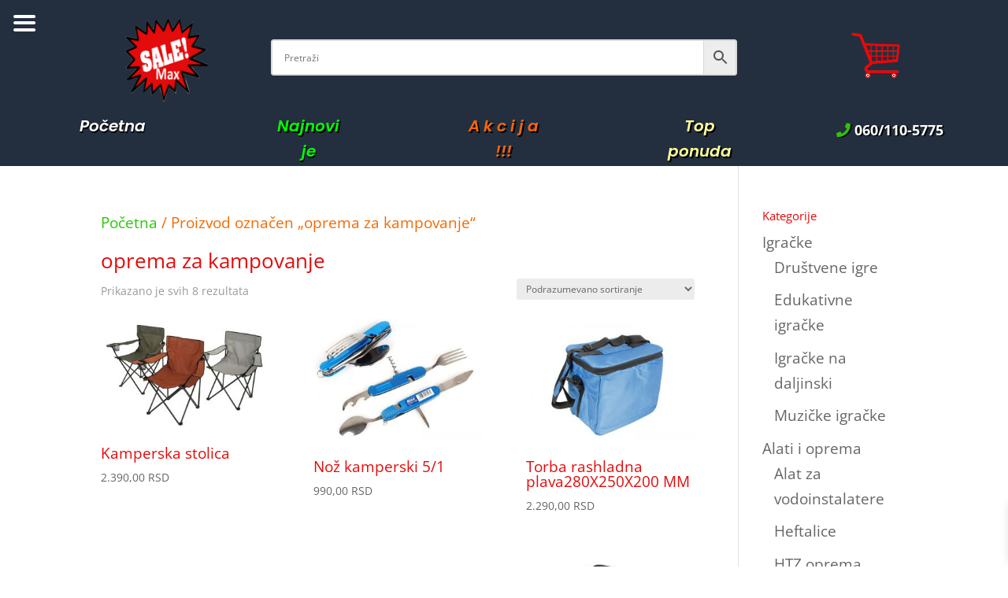

--- FILE ---
content_type: text/css
request_url: https://sale-max.com/wp-content/et-cache/464/et-core-unified-cpt-deferred-464.min.css?ver=1768953578
body_size: 5445
content:
.et-db #et-boc .et-l .et_pb_section_0_tb_header{min-height:130px;z-index:-100;position:relative}.et-db #et-boc .et-l .et_pb_section_0_tb_header.et_pb_section{padding-top:2px;padding-bottom:0px;margin-top:-4px;margin-bottom:-2px;background-color:#232f3e!important}.et-db #et-boc .et-l .et_pb_row_0_tb_header{min-height:5px;max-height:5px}.et-db #et-boc .et-l .et_pb_row_0_tb_header.et_pb_row{padding-top:0px!important;padding-bottom:0px!important;margin-top:0px!important;margin-bottom:0px!important;padding-top:0px;padding-bottom:0px}.et-db #et-boc .et-l .et_pb_divider_0_tb_header{padding-top:0px;padding-bottom:0px;margin-top:0px!important;margin-bottom:0px!important}.et-db #et-boc .et-l .et_pb_divider_0_tb_header:before{border-top-color:#d80000;width:auto;top:0px;right:0px;left:0px}.et-db #et-boc .et-l .et_pb_row_1_tb_header{min-height:80.1px}.et-db #et-boc .et-l .et_pb_row_1_tb_header.et_pb_row{padding-bottom:0px!important;padding-bottom:0px}.et-db #et-boc .et-l .et_pb_image_0_tb_header{margin-top:0px!important;margin-right:auto!important;margin-left:auto!important;text-align:left;margin-left:0}.et-db #et-boc .et-l .et_pb_search_0_tb_header{overflow-x:hidden;overflow-y:hidden;margin-top:29px!important}.et-db #et-boc .et-l .et_pb_search_0_tb_header input.et_pb_s{padding-right:0.715em!important;padding-bottom:0.715em!important;padding-left:0.715em!important;height:auto;min-height:0}.et-db #et-boc .et-l .et_pb_image_1_tb_header{margin-top:17px!important;margin-left:80px!important;text-align:right;margin-right:0}.et-db #et-boc .et-l .et_pb_row_2_tb_header{min-height:31px;overflow-x:hidden;overflow-y:hidden}.et-db #et-boc .et-l .et_pb_row_2_tb_header,body.et-db #page-container .et-db #et-boc .et-l #et-boc .et-l .et_pb_row_2_tb_header.et_pb_row,body.et_pb_pagebuilder_layout.single.et-db #page-container #et-boc .et-l #et-boc .et-l .et_pb_row_2_tb_header.et_pb_row,body.et_pb_pagebuilder_layout.single.et_full_width_page.et-db #page-container #et-boc .et-l .et_pb_row_2_tb_header.et_pb_row{width:92%;max-width:2560px}.et-db #et-boc .et-l .et_pb_text_0_tb_header.et_pb_text{color:#000000!important}.et-db #et-boc .et-l .et_pb_text_0_tb_header{font-family:'Poppins',Helvetica,Arial,Lucida,sans-serif;font-weight:600;font-style:italic;font-size:20px;text-shadow:0.08em 0.08em 0em #000000;padding-right:0px!important;margin-top:6px!important;margin-right:1px!important}.et-db #et-boc .et-l .et_pb_text_1_tb_header.et_pb_text{color:#FFFFFF!important}.et-db #et-boc .et-l .et_pb_text_1_tb_header{font-family:'Poppins',Helvetica,Arial,Lucida,sans-serif;font-weight:600;font-style:italic;font-size:20px;text-shadow:0.08em 0.08em 0em #000000;background-color:RGBA(255,255,255,0);padding-top:0px!important;padding-right:0px!important;padding-bottom:3px!important;margin-top:6px!important;margin-right:1px!important;width:43%;max-width:43%}.et-db #et-boc .et-l .et_pb_text_2_tb_header.et_pb_text,.et-db #et-boc .et-l .et_pb_text_3_tb_header.et_pb_text{color:#f75d20!important}.et-db #et-boc .et-l .et_pb_text_2_tb_header,.et-db #et-boc .et-l .et_pb_text_3_tb_header{font-family:'Poppins',Helvetica,Arial,Lucida,sans-serif;font-weight:600;font-size:20px;text-shadow:0.08em 0.08em 0em #000000;background-color:RGBA(255,255,255,0);padding-bottom:0px!important;margin-top:6px!important;margin-right:0px!important;margin-bottom:1px!important;width:53%;max-width:55%;box-shadow:2px 2px 18px 0px RGBA(255,255,255,0)}.et-db #et-boc .et-l .et_pb_text_2_tb_header a,.et-db #et-boc .et-l .et_pb_text_3_tb_header a{font-family:'Aboreto',display}.et-db #et-boc .et-l .et_pb_text_4_tb_header{font-weight:800;text-transform:uppercase;font-size:18px;text-shadow:0.08em 0.08em 0em #000000;margin-top:11px!important;margin-left:-13px!important}.et-db #et-boc .et-l .et_pb_row_2_tb_header.et_pb_row{padding-top:0px!important;padding-bottom:0px!important;margin-top:5px!important;margin-right:auto!important;margin-left:auto!important;margin-left:auto!important;margin-right:auto!important;padding-top:0px;padding-bottom:0px}.et-db #et-boc .et-l .et_pb_text_1_tb_header.et_pb_module,.et-db #et-boc .et-l .et_pb_text_2_tb_header.et_pb_module,.et-db #et-boc .et-l .et_pb_text_3_tb_header.et_pb_module{margin-left:auto!important;margin-right:auto!important}@media only screen and (min-width:981px){.et-db #et-boc .et-l .et_pb_image_0_tb_header{width:100%;max-width:70%}.et-db #et-boc .et-l .et_pb_image_1_tb_header{width:50%}}@media only screen and (max-width:980px){.et-db #et-boc .et-l .et_pb_image_0_tb_header{width:100%;max-width:25%;text-align:center;margin-left:auto;margin-right:auto}.et-db #et-boc .et-l .et_pb_image_0_tb_header .et_pb_image_wrap img,.et-db #et-boc .et-l .et_pb_image_1_tb_header .et_pb_image_wrap img{width:auto}.et-db #et-boc .et-l .et_pb_search_0_tb_header{margin-top:0px!important}.et-db #et-boc .et-l .et_pb_image_1_tb_header{margin-top:7px!important;margin-bottom:10px!important;margin-left:auto!important;width:10%;text-align:center;margin-left:auto;margin-right:auto}.et-db #et-boc .et-l .et_pb_text_1_tb_header.et_pb_text{color:#FFFFFF!important}}@media only screen and (max-width:767px){.et-db #et-boc .et-l .et_pb_image_0_tb_header{width:50%;max-width:30%}.et-db #et-boc .et-l .et_pb_image_0_tb_header .et_pb_image_wrap img,.et-db #et-boc .et-l .et_pb_image_1_tb_header .et_pb_image_wrap img{width:auto}.et-db #et-boc .et-l .et_pb_search_0_tb_header{margin-top:0px!important}.et-db #et-boc .et-l .et_pb_image_1_tb_header{margin-right:auto!important;margin-left:auto!important;width:20%}.et-db #et-boc .et-l .et_pb_text_1_tb_header.et_pb_text{color:#2ac409!important}}